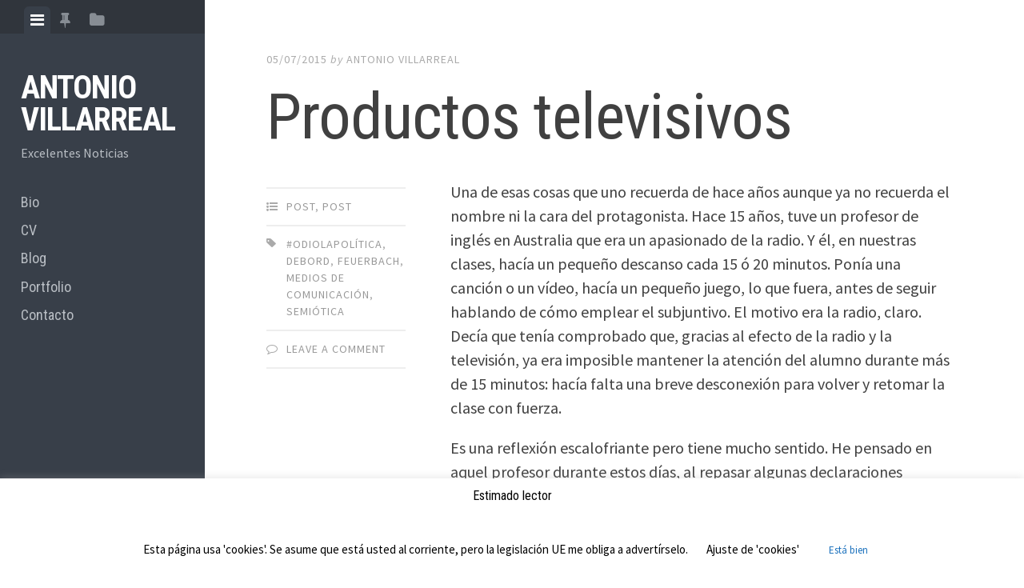

--- FILE ---
content_type: text/html; charset=UTF-8
request_url: http://antoniovillarreal.net/productos-televisivos/
body_size: 14318
content:
<!DOCTYPE html>
<html lang="es">
<head>
<meta charset="UTF-8">
<meta name="viewport" content="width=device-width, initial-scale=1">
<link rel="profile" href="http://gmpg.org/xfn/11">
<link rel="pingback" href="http://antoniovillarreal.net/xmlrpc.php">

<title>Productos televisivos &#8211; antonio villarreal</title>
<meta name='robots' content='max-image-preview:large' />
	<style>img:is([sizes="auto" i], [sizes^="auto," i]) { contain-intrinsic-size: 3000px 1500px }</style>
	<link rel='dns-prefetch' href='//fonts.googleapis.com' />
<link rel="alternate" type="application/rss+xml" title="antonio villarreal &raquo; Feed" href="https://antoniovillarreal.net/feed/" />
<link rel="alternate" type="application/rss+xml" title="antonio villarreal &raquo; Feed de los comentarios" href="https://antoniovillarreal.net/comments/feed/" />
<link rel="alternate" type="application/rss+xml" title="antonio villarreal &raquo; Comentario Productos televisivos del feed" href="https://antoniovillarreal.net/productos-televisivos/feed/" />
<script type="text/javascript">
/* <![CDATA[ */
window._wpemojiSettings = {"baseUrl":"https:\/\/s.w.org\/images\/core\/emoji\/16.0.1\/72x72\/","ext":".png","svgUrl":"https:\/\/s.w.org\/images\/core\/emoji\/16.0.1\/svg\/","svgExt":".svg","source":{"concatemoji":"http:\/\/antoniovillarreal.net\/wp-includes\/js\/wp-emoji-release.min.js?ver=6.8.3"}};
/*! This file is auto-generated */
!function(s,n){var o,i,e;function c(e){try{var t={supportTests:e,timestamp:(new Date).valueOf()};sessionStorage.setItem(o,JSON.stringify(t))}catch(e){}}function p(e,t,n){e.clearRect(0,0,e.canvas.width,e.canvas.height),e.fillText(t,0,0);var t=new Uint32Array(e.getImageData(0,0,e.canvas.width,e.canvas.height).data),a=(e.clearRect(0,0,e.canvas.width,e.canvas.height),e.fillText(n,0,0),new Uint32Array(e.getImageData(0,0,e.canvas.width,e.canvas.height).data));return t.every(function(e,t){return e===a[t]})}function u(e,t){e.clearRect(0,0,e.canvas.width,e.canvas.height),e.fillText(t,0,0);for(var n=e.getImageData(16,16,1,1),a=0;a<n.data.length;a++)if(0!==n.data[a])return!1;return!0}function f(e,t,n,a){switch(t){case"flag":return n(e,"\ud83c\udff3\ufe0f\u200d\u26a7\ufe0f","\ud83c\udff3\ufe0f\u200b\u26a7\ufe0f")?!1:!n(e,"\ud83c\udde8\ud83c\uddf6","\ud83c\udde8\u200b\ud83c\uddf6")&&!n(e,"\ud83c\udff4\udb40\udc67\udb40\udc62\udb40\udc65\udb40\udc6e\udb40\udc67\udb40\udc7f","\ud83c\udff4\u200b\udb40\udc67\u200b\udb40\udc62\u200b\udb40\udc65\u200b\udb40\udc6e\u200b\udb40\udc67\u200b\udb40\udc7f");case"emoji":return!a(e,"\ud83e\udedf")}return!1}function g(e,t,n,a){var r="undefined"!=typeof WorkerGlobalScope&&self instanceof WorkerGlobalScope?new OffscreenCanvas(300,150):s.createElement("canvas"),o=r.getContext("2d",{willReadFrequently:!0}),i=(o.textBaseline="top",o.font="600 32px Arial",{});return e.forEach(function(e){i[e]=t(o,e,n,a)}),i}function t(e){var t=s.createElement("script");t.src=e,t.defer=!0,s.head.appendChild(t)}"undefined"!=typeof Promise&&(o="wpEmojiSettingsSupports",i=["flag","emoji"],n.supports={everything:!0,everythingExceptFlag:!0},e=new Promise(function(e){s.addEventListener("DOMContentLoaded",e,{once:!0})}),new Promise(function(t){var n=function(){try{var e=JSON.parse(sessionStorage.getItem(o));if("object"==typeof e&&"number"==typeof e.timestamp&&(new Date).valueOf()<e.timestamp+604800&&"object"==typeof e.supportTests)return e.supportTests}catch(e){}return null}();if(!n){if("undefined"!=typeof Worker&&"undefined"!=typeof OffscreenCanvas&&"undefined"!=typeof URL&&URL.createObjectURL&&"undefined"!=typeof Blob)try{var e="postMessage("+g.toString()+"("+[JSON.stringify(i),f.toString(),p.toString(),u.toString()].join(",")+"));",a=new Blob([e],{type:"text/javascript"}),r=new Worker(URL.createObjectURL(a),{name:"wpTestEmojiSupports"});return void(r.onmessage=function(e){c(n=e.data),r.terminate(),t(n)})}catch(e){}c(n=g(i,f,p,u))}t(n)}).then(function(e){for(var t in e)n.supports[t]=e[t],n.supports.everything=n.supports.everything&&n.supports[t],"flag"!==t&&(n.supports.everythingExceptFlag=n.supports.everythingExceptFlag&&n.supports[t]);n.supports.everythingExceptFlag=n.supports.everythingExceptFlag&&!n.supports.flag,n.DOMReady=!1,n.readyCallback=function(){n.DOMReady=!0}}).then(function(){return e}).then(function(){var e;n.supports.everything||(n.readyCallback(),(e=n.source||{}).concatemoji?t(e.concatemoji):e.wpemoji&&e.twemoji&&(t(e.twemoji),t(e.wpemoji)))}))}((window,document),window._wpemojiSettings);
/* ]]> */
</script>
<style id='wp-emoji-styles-inline-css' type='text/css'>

	img.wp-smiley, img.emoji {
		display: inline !important;
		border: none !important;
		box-shadow: none !important;
		height: 1em !important;
		width: 1em !important;
		margin: 0 0.07em !important;
		vertical-align: -0.1em !important;
		background: none !important;
		padding: 0 !important;
	}
</style>
<link rel='stylesheet' id='wp-block-library-css' href='http://antoniovillarreal.net/wp-includes/css/dist/block-library/style.min.css?ver=6.8.3' type='text/css' media='all' />
<style id='classic-theme-styles-inline-css' type='text/css'>
/*! This file is auto-generated */
.wp-block-button__link{color:#fff;background-color:#32373c;border-radius:9999px;box-shadow:none;text-decoration:none;padding:calc(.667em + 2px) calc(1.333em + 2px);font-size:1.125em}.wp-block-file__button{background:#32373c;color:#fff;text-decoration:none}
</style>
<style id='global-styles-inline-css' type='text/css'>
:root{--wp--preset--aspect-ratio--square: 1;--wp--preset--aspect-ratio--4-3: 4/3;--wp--preset--aspect-ratio--3-4: 3/4;--wp--preset--aspect-ratio--3-2: 3/2;--wp--preset--aspect-ratio--2-3: 2/3;--wp--preset--aspect-ratio--16-9: 16/9;--wp--preset--aspect-ratio--9-16: 9/16;--wp--preset--color--black: #000000;--wp--preset--color--cyan-bluish-gray: #abb8c3;--wp--preset--color--white: #ffffff;--wp--preset--color--pale-pink: #f78da7;--wp--preset--color--vivid-red: #cf2e2e;--wp--preset--color--luminous-vivid-orange: #ff6900;--wp--preset--color--luminous-vivid-amber: #fcb900;--wp--preset--color--light-green-cyan: #7bdcb5;--wp--preset--color--vivid-green-cyan: #00d084;--wp--preset--color--pale-cyan-blue: #8ed1fc;--wp--preset--color--vivid-cyan-blue: #0693e3;--wp--preset--color--vivid-purple: #9b51e0;--wp--preset--gradient--vivid-cyan-blue-to-vivid-purple: linear-gradient(135deg,rgba(6,147,227,1) 0%,rgb(155,81,224) 100%);--wp--preset--gradient--light-green-cyan-to-vivid-green-cyan: linear-gradient(135deg,rgb(122,220,180) 0%,rgb(0,208,130) 100%);--wp--preset--gradient--luminous-vivid-amber-to-luminous-vivid-orange: linear-gradient(135deg,rgba(252,185,0,1) 0%,rgba(255,105,0,1) 100%);--wp--preset--gradient--luminous-vivid-orange-to-vivid-red: linear-gradient(135deg,rgba(255,105,0,1) 0%,rgb(207,46,46) 100%);--wp--preset--gradient--very-light-gray-to-cyan-bluish-gray: linear-gradient(135deg,rgb(238,238,238) 0%,rgb(169,184,195) 100%);--wp--preset--gradient--cool-to-warm-spectrum: linear-gradient(135deg,rgb(74,234,220) 0%,rgb(151,120,209) 20%,rgb(207,42,186) 40%,rgb(238,44,130) 60%,rgb(251,105,98) 80%,rgb(254,248,76) 100%);--wp--preset--gradient--blush-light-purple: linear-gradient(135deg,rgb(255,206,236) 0%,rgb(152,150,240) 100%);--wp--preset--gradient--blush-bordeaux: linear-gradient(135deg,rgb(254,205,165) 0%,rgb(254,45,45) 50%,rgb(107,0,62) 100%);--wp--preset--gradient--luminous-dusk: linear-gradient(135deg,rgb(255,203,112) 0%,rgb(199,81,192) 50%,rgb(65,88,208) 100%);--wp--preset--gradient--pale-ocean: linear-gradient(135deg,rgb(255,245,203) 0%,rgb(182,227,212) 50%,rgb(51,167,181) 100%);--wp--preset--gradient--electric-grass: linear-gradient(135deg,rgb(202,248,128) 0%,rgb(113,206,126) 100%);--wp--preset--gradient--midnight: linear-gradient(135deg,rgb(2,3,129) 0%,rgb(40,116,252) 100%);--wp--preset--font-size--small: 13px;--wp--preset--font-size--medium: 20px;--wp--preset--font-size--large: 36px;--wp--preset--font-size--x-large: 42px;--wp--preset--spacing--20: 0.44rem;--wp--preset--spacing--30: 0.67rem;--wp--preset--spacing--40: 1rem;--wp--preset--spacing--50: 1.5rem;--wp--preset--spacing--60: 2.25rem;--wp--preset--spacing--70: 3.38rem;--wp--preset--spacing--80: 5.06rem;--wp--preset--shadow--natural: 6px 6px 9px rgba(0, 0, 0, 0.2);--wp--preset--shadow--deep: 12px 12px 50px rgba(0, 0, 0, 0.4);--wp--preset--shadow--sharp: 6px 6px 0px rgba(0, 0, 0, 0.2);--wp--preset--shadow--outlined: 6px 6px 0px -3px rgba(255, 255, 255, 1), 6px 6px rgba(0, 0, 0, 1);--wp--preset--shadow--crisp: 6px 6px 0px rgba(0, 0, 0, 1);}:where(.is-layout-flex){gap: 0.5em;}:where(.is-layout-grid){gap: 0.5em;}body .is-layout-flex{display: flex;}.is-layout-flex{flex-wrap: wrap;align-items: center;}.is-layout-flex > :is(*, div){margin: 0;}body .is-layout-grid{display: grid;}.is-layout-grid > :is(*, div){margin: 0;}:where(.wp-block-columns.is-layout-flex){gap: 2em;}:where(.wp-block-columns.is-layout-grid){gap: 2em;}:where(.wp-block-post-template.is-layout-flex){gap: 1.25em;}:where(.wp-block-post-template.is-layout-grid){gap: 1.25em;}.has-black-color{color: var(--wp--preset--color--black) !important;}.has-cyan-bluish-gray-color{color: var(--wp--preset--color--cyan-bluish-gray) !important;}.has-white-color{color: var(--wp--preset--color--white) !important;}.has-pale-pink-color{color: var(--wp--preset--color--pale-pink) !important;}.has-vivid-red-color{color: var(--wp--preset--color--vivid-red) !important;}.has-luminous-vivid-orange-color{color: var(--wp--preset--color--luminous-vivid-orange) !important;}.has-luminous-vivid-amber-color{color: var(--wp--preset--color--luminous-vivid-amber) !important;}.has-light-green-cyan-color{color: var(--wp--preset--color--light-green-cyan) !important;}.has-vivid-green-cyan-color{color: var(--wp--preset--color--vivid-green-cyan) !important;}.has-pale-cyan-blue-color{color: var(--wp--preset--color--pale-cyan-blue) !important;}.has-vivid-cyan-blue-color{color: var(--wp--preset--color--vivid-cyan-blue) !important;}.has-vivid-purple-color{color: var(--wp--preset--color--vivid-purple) !important;}.has-black-background-color{background-color: var(--wp--preset--color--black) !important;}.has-cyan-bluish-gray-background-color{background-color: var(--wp--preset--color--cyan-bluish-gray) !important;}.has-white-background-color{background-color: var(--wp--preset--color--white) !important;}.has-pale-pink-background-color{background-color: var(--wp--preset--color--pale-pink) !important;}.has-vivid-red-background-color{background-color: var(--wp--preset--color--vivid-red) !important;}.has-luminous-vivid-orange-background-color{background-color: var(--wp--preset--color--luminous-vivid-orange) !important;}.has-luminous-vivid-amber-background-color{background-color: var(--wp--preset--color--luminous-vivid-amber) !important;}.has-light-green-cyan-background-color{background-color: var(--wp--preset--color--light-green-cyan) !important;}.has-vivid-green-cyan-background-color{background-color: var(--wp--preset--color--vivid-green-cyan) !important;}.has-pale-cyan-blue-background-color{background-color: var(--wp--preset--color--pale-cyan-blue) !important;}.has-vivid-cyan-blue-background-color{background-color: var(--wp--preset--color--vivid-cyan-blue) !important;}.has-vivid-purple-background-color{background-color: var(--wp--preset--color--vivid-purple) !important;}.has-black-border-color{border-color: var(--wp--preset--color--black) !important;}.has-cyan-bluish-gray-border-color{border-color: var(--wp--preset--color--cyan-bluish-gray) !important;}.has-white-border-color{border-color: var(--wp--preset--color--white) !important;}.has-pale-pink-border-color{border-color: var(--wp--preset--color--pale-pink) !important;}.has-vivid-red-border-color{border-color: var(--wp--preset--color--vivid-red) !important;}.has-luminous-vivid-orange-border-color{border-color: var(--wp--preset--color--luminous-vivid-orange) !important;}.has-luminous-vivid-amber-border-color{border-color: var(--wp--preset--color--luminous-vivid-amber) !important;}.has-light-green-cyan-border-color{border-color: var(--wp--preset--color--light-green-cyan) !important;}.has-vivid-green-cyan-border-color{border-color: var(--wp--preset--color--vivid-green-cyan) !important;}.has-pale-cyan-blue-border-color{border-color: var(--wp--preset--color--pale-cyan-blue) !important;}.has-vivid-cyan-blue-border-color{border-color: var(--wp--preset--color--vivid-cyan-blue) !important;}.has-vivid-purple-border-color{border-color: var(--wp--preset--color--vivid-purple) !important;}.has-vivid-cyan-blue-to-vivid-purple-gradient-background{background: var(--wp--preset--gradient--vivid-cyan-blue-to-vivid-purple) !important;}.has-light-green-cyan-to-vivid-green-cyan-gradient-background{background: var(--wp--preset--gradient--light-green-cyan-to-vivid-green-cyan) !important;}.has-luminous-vivid-amber-to-luminous-vivid-orange-gradient-background{background: var(--wp--preset--gradient--luminous-vivid-amber-to-luminous-vivid-orange) !important;}.has-luminous-vivid-orange-to-vivid-red-gradient-background{background: var(--wp--preset--gradient--luminous-vivid-orange-to-vivid-red) !important;}.has-very-light-gray-to-cyan-bluish-gray-gradient-background{background: var(--wp--preset--gradient--very-light-gray-to-cyan-bluish-gray) !important;}.has-cool-to-warm-spectrum-gradient-background{background: var(--wp--preset--gradient--cool-to-warm-spectrum) !important;}.has-blush-light-purple-gradient-background{background: var(--wp--preset--gradient--blush-light-purple) !important;}.has-blush-bordeaux-gradient-background{background: var(--wp--preset--gradient--blush-bordeaux) !important;}.has-luminous-dusk-gradient-background{background: var(--wp--preset--gradient--luminous-dusk) !important;}.has-pale-ocean-gradient-background{background: var(--wp--preset--gradient--pale-ocean) !important;}.has-electric-grass-gradient-background{background: var(--wp--preset--gradient--electric-grass) !important;}.has-midnight-gradient-background{background: var(--wp--preset--gradient--midnight) !important;}.has-small-font-size{font-size: var(--wp--preset--font-size--small) !important;}.has-medium-font-size{font-size: var(--wp--preset--font-size--medium) !important;}.has-large-font-size{font-size: var(--wp--preset--font-size--large) !important;}.has-x-large-font-size{font-size: var(--wp--preset--font-size--x-large) !important;}
:where(.wp-block-post-template.is-layout-flex){gap: 1.25em;}:where(.wp-block-post-template.is-layout-grid){gap: 1.25em;}
:where(.wp-block-columns.is-layout-flex){gap: 2em;}:where(.wp-block-columns.is-layout-grid){gap: 2em;}
:root :where(.wp-block-pullquote){font-size: 1.5em;line-height: 1.6;}
</style>
<link rel='stylesheet' id='cookie-law-info-css' href='http://antoniovillarreal.net/wp-content/plugins/cookie-law-info/legacy/public/css/cookie-law-info-public.css?ver=3.3.5' type='text/css' media='all' />
<link rel='stylesheet' id='cookie-law-info-gdpr-css' href='http://antoniovillarreal.net/wp-content/plugins/cookie-law-info/legacy/public/css/cookie-law-info-gdpr.css?ver=3.3.5' type='text/css' media='all' />
<link rel='stylesheet' id='editor-style-css' href='http://antoniovillarreal.net/wp-content/themes/themes/editor/style.css?ver=6.8.3' type='text/css' media='all' />
<link rel='stylesheet' id='editor-font-awesome-css-css' href='http://antoniovillarreal.net/wp-content/themes/themes/editor/inc/fontawesome/font-awesome.css?ver=4.1.0' type='text/css' media='screen' />
<!--[if IE]>
<link rel='stylesheet' id='ie7-style-css' href='http://antoniovillarreal.net/wp-content/themes/themes/editor/inc/styles/ie.css?ver=6.8.3' type='text/css' media='all' />
<![endif]-->
<link rel='stylesheet' id='editor-fonts-css' href='//fonts.googleapis.com/css?family=Source+Sans+Pro%3A400%2C600%2C700%2C400italic%2C600italic%2C700italic%7CRoboto+Condensed%3A300%2C400%2C700%2C300italic%2C400italic%2C700italic&#038;subset=latin%2Clatin-ext' type='text/css' media='all' />
<script type="text/javascript" src="http://antoniovillarreal.net/wp-includes/js/jquery/jquery.min.js?ver=3.7.1" id="jquery-core-js"></script>
<script type="text/javascript" src="http://antoniovillarreal.net/wp-includes/js/jquery/jquery-migrate.min.js?ver=3.4.1" id="jquery-migrate-js"></script>
<script type="text/javascript" id="cookie-law-info-js-extra">
/* <![CDATA[ */
var Cli_Data = {"nn_cookie_ids":[],"cookielist":[],"non_necessary_cookies":[],"ccpaEnabled":"","ccpaRegionBased":"","ccpaBarEnabled":"","strictlyEnabled":["necessary","obligatoire"],"ccpaType":"gdpr","js_blocking":"","custom_integration":"","triggerDomRefresh":"","secure_cookies":""};
var cli_cookiebar_settings = {"animate_speed_hide":"500","animate_speed_show":"500","background":"#FFF","border":"#b1a6a6c2","border_on":"","button_1_button_colour":"#ffffff","button_1_button_hover":"#cccccc","button_1_link_colour":"#1e73be","button_1_as_button":"1","button_1_new_win":"","button_2_button_colour":"#333","button_2_button_hover":"#292929","button_2_link_colour":"#444","button_2_as_button":"","button_2_hidebar":"","button_3_button_colour":"#ffffff","button_3_button_hover":"#cccccc","button_3_link_colour":"#dd3333","button_3_as_button":"1","button_3_new_win":"","button_4_button_colour":"#000","button_4_button_hover":"#000000","button_4_link_colour":"#000000","button_4_as_button":"","button_7_button_colour":"#61a229","button_7_button_hover":"#4e8221","button_7_link_colour":"#fff","button_7_as_button":"1","button_7_new_win":"","font_family":"inherit","header_fix":"","notify_animate_hide":"1","notify_animate_show":"","notify_div_id":"#cookie-law-info-bar","notify_position_horizontal":"right","notify_position_vertical":"bottom","scroll_close":"","scroll_close_reload":"","accept_close_reload":"","reject_close_reload":"","showagain_tab":"","showagain_background":"#fff","showagain_border":"#000","showagain_div_id":"#cookie-law-info-again","showagain_x_position":"100px","text":"#000","show_once_yn":"","show_once":"10000","logging_on":"","as_popup":"","popup_overlay":"1","bar_heading_text":"Estimado lector","cookie_bar_as":"banner","popup_showagain_position":"bottom-right","widget_position":"left"};
var log_object = {"ajax_url":"https:\/\/antoniovillarreal.net\/wp-admin\/admin-ajax.php"};
/* ]]> */
</script>
<script type="text/javascript" src="http://antoniovillarreal.net/wp-content/plugins/cookie-law-info/legacy/public/js/cookie-law-info-public.js?ver=3.3.5" id="cookie-law-info-js"></script>
<link rel="https://api.w.org/" href="https://antoniovillarreal.net/wp-json/" /><link rel="alternate" title="JSON" type="application/json" href="https://antoniovillarreal.net/wp-json/wp/v2/posts/625" /><link rel="EditURI" type="application/rsd+xml" title="RSD" href="https://antoniovillarreal.net/xmlrpc.php?rsd" />
<meta name="generator" content="WordPress 6.8.3" />
<link rel="canonical" href="https://antoniovillarreal.net/productos-televisivos/" />
<link rel='shortlink' href='https://antoniovillarreal.net/?p=625' />
<link rel="alternate" title="oEmbed (JSON)" type="application/json+oembed" href="https://antoniovillarreal.net/wp-json/oembed/1.0/embed?url=https%3A%2F%2Fantoniovillarreal.net%2Fproductos-televisivos%2F" />
<link rel="alternate" title="oEmbed (XML)" type="text/xml+oembed" href="https://antoniovillarreal.net/wp-json/oembed/1.0/embed?url=https%3A%2F%2Fantoniovillarreal.net%2Fproductos-televisivos%2F&#038;format=xml" />
<style type="text/css">.recentcomments a{display:inline !important;padding:0 !important;margin:0 !important;}</style><!-- All in one Favicon 4.8 --><link rel="shortcut icon" href="http://flqrbsr.cluster028.hosting.ovh.net/wp-content/uploads/2020/05/ff24ca6e6d6eba8ea0e05b1e181c8bf1.ico" />
</head>

<body class="wp-singular post-template-default single single-post postid-625 single-format-standard wp-theme-themeseditor group-blog">

<div id="page" class="hfeed site container">

	<a class="skip-link screen-reader-text" href="#content">Skip to content</a>

	<!-- Get sidebar color option (Appearance -> Customize -> Theme Options) -->
		<header id="masthead" class="site-header dark" role="banner">
		<!-- Tab navigation -->
		<ul class="toggle-bar" role="tablist">
			<!-- Main navigation -->
			<li id="panel-1" class="current" role="presentation">
				<a href="#tab-1" role="tab" aria-controls="tab-1" aria-selected="true" class="current nav-toggle" data-tab="tab-1"><i class="fa fa-bars"></i><span class="screen-reader-text">View menu</span></a>
			</li>

			<!-- Featured Posts navigation -->
							<li id="panel-2" role="presentation">
					<a href="#tab-2" role="tab" aria-controls="tab-2" aria-selected="false" data-tab="tab-2"><i class="fa fa-thumb-tack"></i><span class="screen-reader-text">View featured posts</span></a>
				</li>
			
			<!-- Sidebar widgets navigation -->
			<li id="panel-3" role="presentation">
				<a href="#tab-3" role="tab" aria-controls="tab-3" aria-selected="false" class="folder-toggle" data-tab="tab-3"><i class="fa fa-folder"></i><i class="fa fa-folder-open"></i><span class="screen-reader-text">View sidebar</span></a>
			</li>
		</ul>

		<div id="tabs" class="toggle-tabs">
			<div class="site-header-inside">
				<!-- Logo, description and main navigation -->
				<div id="tab-1" class="tab-content current fadeIn">
					<div class="site-branding">
						<!-- Get the site branding -->
													<h1 class="site-title"><a href="https://antoniovillarreal.net/" rel="home">antonio villarreal</a></h1>
							<h2 class="site-description">Excelentes Noticias</h2>
											</div>

					<nav id="site-navigation" class="main-navigation" role="navigation">
						<div class="menu-menu-antonio-container"><ul id="menu-menu-antonio" class="menu"><li id="menu-item-1111" class="menu-item menu-item-type-post_type menu-item-object-page menu-item-1111"><a href="https://antoniovillarreal.net/bio/">Bio</a></li>
<li id="menu-item-1102" class="menu-item menu-item-type-post_type menu-item-object-page menu-item-1102"><a href="https://antoniovillarreal.net/bio/cv/">CV</a></li>
<li id="menu-item-1101" class="menu-item menu-item-type-post_type menu-item-object-page current_page_parent menu-item-1101"><a href="https://antoniovillarreal.net/blog/">Blog</a></li>
<li id="menu-item-1104" class="menu-item menu-item-type-post_type menu-item-object-page menu-item-1104"><a href="https://antoniovillarreal.net/portfolio-2/">Portfolio</a></li>
<li id="menu-item-1112" class="menu-item menu-item-type-post_type menu-item-object-page menu-item-1112"><a href="https://antoniovillarreal.net/contacto/">Contacto</a></li>
</ul></div>					</nav><!-- #site-navigation -->

									</div><!-- #tab-1 -->

				<!-- Featured Posts template (template-featured-posts.php) -->
				
									<div id="tab-2" class="widget-area tab-content animated fadeIn">
						<div class="widget featured-posts-widget">
							<h2 class="widget-title">Post</h2>

							<div class="featured-posts">
							    
																	<div class="featured-post">
																	            <h3><a href="https://antoniovillarreal.net/entrevistas/" rel="bookmark">Deme un titular</a></h3>

							            <div class="featured-post-meta">
								            <div class="featured-post-date">
								            	<i class="fa fa-clock-o"></i>
								            	<span class="posted-on"><a href="https://antoniovillarreal.net/entrevistas/" rel="bookmark"><time class="entry-date published" datetime="2019-03-02T15:18:11+01:00">02/03/2019</time><time class="updated" datetime="2020-05-31T12:47:23+02:00">31/05/2020</time></a></span><span class="byline"> by </span> <span class="author vcard"><a class="url fn n" href="https://antoniovillarreal.net/author/antoniovillarrealgarciahotmail-com/">Antonio Villarreal</a></span>								            </div>
							            </div>
									</div>
																	<div class="featured-post">
																	            <h3><a href="https://antoniovillarreal.net/los-periodistas-no-somos-el-enemigo-ojala-lo-fueramos/" rel="bookmark">¿Los periodistas no somos el enemigo? Ojalá lo fuéramos</a></h3>

							            <div class="featured-post-meta">
								            <div class="featured-post-date">
								            	<i class="fa fa-clock-o"></i>
								            	<span class="posted-on"><a href="https://antoniovillarreal.net/los-periodistas-no-somos-el-enemigo-ojala-lo-fueramos/" rel="bookmark"><time class="entry-date published" datetime="2018-08-19T13:53:54+02:00">19/08/2018</time><time class="updated" datetime="2020-05-31T12:48:24+02:00">31/05/2020</time></a></span><span class="byline"> by </span> <span class="author vcard"><a class="url fn n" href="https://antoniovillarreal.net/author/antoniovillarrealgarciahotmail-com/">Antonio Villarreal</a></span>								            </div>
							            </div>
									</div>
																	<div class="featured-post">
																	            <h3><a href="https://antoniovillarreal.net/donde-disparaste-santos/" rel="bookmark">¿Dónde disparaste, Santos?</a></h3>

							            <div class="featured-post-meta">
								            <div class="featured-post-date">
								            	<i class="fa fa-clock-o"></i>
								            	<span class="posted-on"><a href="https://antoniovillarreal.net/donde-disparaste-santos/" rel="bookmark"><time class="entry-date published" datetime="2017-07-15T14:46:47+02:00">15/07/2017</time><time class="updated" datetime="2020-05-31T12:45:15+02:00">31/05/2020</time></a></span><span class="byline"> by </span> <span class="author vcard"><a class="url fn n" href="https://antoniovillarreal.net/author/antoniovillarrealgarciahotmail-com/">Antonio Villarreal</a></span>								            </div>
							            </div>
									</div>
																	<div class="featured-post">
																	            <h3><a href="https://antoniovillarreal.net/los-recortes-como-fatiga-del-lenguaje/" rel="bookmark">Los recortes como fatiga del lenguaje</a></h3>

							            <div class="featured-post-meta">
								            <div class="featured-post-date">
								            	<i class="fa fa-clock-o"></i>
								            	<span class="posted-on"><a href="https://antoniovillarreal.net/los-recortes-como-fatiga-del-lenguaje/" rel="bookmark"><time class="entry-date published" datetime="2016-11-12T15:36:07+01:00">12/11/2016</time><time class="updated" datetime="2020-05-31T12:50:40+02:00">31/05/2020</time></a></span><span class="byline"> by </span> <span class="author vcard"><a class="url fn n" href="https://antoniovillarreal.net/author/antoniovillarrealgarciahotmail-com/">Antonio Villarreal</a></span>								            </div>
							            </div>
									</div>
																	<div class="featured-post">
																	            <h3><a href="https://antoniovillarreal.net/cuanto-costarian-estas-500-palabras-si-se-publicaran-en/" rel="bookmark">¿Cuánto costarían estas 500 palabras si se publicaran en&#8230;?</a></h3>

							            <div class="featured-post-meta">
								            <div class="featured-post-date">
								            	<i class="fa fa-clock-o"></i>
								            	<span class="posted-on"><a href="https://antoniovillarreal.net/cuanto-costarian-estas-500-palabras-si-se-publicaran-en/" rel="bookmark"><time class="entry-date published" datetime="2016-10-09T18:55:53+02:00">09/10/2016</time><time class="updated" datetime="2020-05-31T12:51:35+02:00">31/05/2020</time></a></span><span class="byline"> by </span> <span class="author vcard"><a class="url fn n" href="https://antoniovillarreal.net/author/antoniovillarrealgarciahotmail-com/">Antonio Villarreal</a></span>								            </div>
							            </div>
									</div>
																	<div class="featured-post">
																	            <h3><a href="https://antoniovillarreal.net/replicas-del-seismo/" rel="bookmark">Réplicas del seísmo</a></h3>

							            <div class="featured-post-meta">
								            <div class="featured-post-date">
								            	<i class="fa fa-clock-o"></i>
								            	<span class="posted-on"><a href="https://antoniovillarreal.net/replicas-del-seismo/" rel="bookmark"><time class="entry-date published" datetime="2016-08-26T20:30:16+02:00">26/08/2016</time></a></span><span class="byline"> by </span> <span class="author vcard"><a class="url fn n" href="https://antoniovillarreal.net/author/antoniovillarrealgarciahotmail-com/">Antonio Villarreal</a></span>								            </div>
							            </div>
									</div>
																	<div class="featured-post">
																	            <h3><a href="https://antoniovillarreal.net/pataletas-estivales/" rel="bookmark">Pataletas estivales</a></h3>

							            <div class="featured-post-meta">
								            <div class="featured-post-date">
								            	<i class="fa fa-clock-o"></i>
								            	<span class="posted-on"><a href="https://antoniovillarreal.net/pataletas-estivales/" rel="bookmark"><time class="entry-date published" datetime="2016-08-22T16:09:38+02:00">22/08/2016</time></a></span><span class="byline"> by </span> <span class="author vcard"><a class="url fn n" href="https://antoniovillarreal.net/author/antoniovillarrealgarciahotmail-com/">Antonio Villarreal</a></span>								            </div>
							            </div>
									</div>
																	<div class="featured-post">
																	            <h3><a href="https://antoniovillarreal.net/si-la-informacion-que-hago-es-gratis-imaginese-mi-opinion/" rel="bookmark">Si la información que hago es gratis, imagínese mi opinión</a></h3>

							            <div class="featured-post-meta">
								            <div class="featured-post-date">
								            	<i class="fa fa-clock-o"></i>
								            	<span class="posted-on"><a href="https://antoniovillarreal.net/si-la-informacion-que-hago-es-gratis-imaginese-mi-opinion/" rel="bookmark"><time class="entry-date published" datetime="2016-07-24T17:21:58+02:00">24/07/2016</time></a></span><span class="byline"> by </span> <span class="author vcard"><a class="url fn n" href="https://antoniovillarreal.net/author/antoniovillarrealgarciahotmail-com/">Antonio Villarreal</a></span>								            </div>
							            </div>
									</div>
																	<div class="featured-post">
																	            <h3><a href="https://antoniovillarreal.net/ambas-representan-una-perdida/" rel="bookmark">Ambas representan una pérdida</a></h3>

							            <div class="featured-post-meta">
								            <div class="featured-post-date">
								            	<i class="fa fa-clock-o"></i>
								            	<span class="posted-on"><a href="https://antoniovillarreal.net/ambas-representan-una-perdida/" rel="bookmark"><time class="entry-date published" datetime="2016-06-25T00:32:59+02:00">25/06/2016</time></a></span><span class="byline"> by </span> <span class="author vcard"><a class="url fn n" href="https://antoniovillarreal.net/author/antoniovillarrealgarciahotmail-com/">Antonio Villarreal</a></span>								            </div>
							            </div>
									</div>
																	<div class="featured-post">
																	            <h3><a href="https://antoniovillarreal.net/den-una-oportunidad-a-los-gatitos/" rel="bookmark">Den una oportunidad a los gatitos</a></h3>

							            <div class="featured-post-meta">
								            <div class="featured-post-date">
								            	<i class="fa fa-clock-o"></i>
								            	<span class="posted-on"><a href="https://antoniovillarreal.net/den-una-oportunidad-a-los-gatitos/" rel="bookmark"><time class="entry-date published" datetime="2016-05-21T12:24:36+02:00">21/05/2016</time></a></span><span class="byline"> by </span> <span class="author vcard"><a class="url fn n" href="https://antoniovillarreal.net/author/antoniovillarrealgarciahotmail-com/">Antonio Villarreal</a></span>								            </div>
							            </div>
									</div>
																							</div><!-- .featured-posts -->
						</div><!-- .featured-posts-widget -->
					</div><!-- #tab-2 .widget-area -->
				
				<!-- Sidebar widgets -->
				<div id="tab-3" class="tab-content animated fadeIn" role="tabpanel" aria-labelledby="panel-3" aria-hidden="true">
						<div id="secondary" class="widget-area" role="complementary">
		<aside id="search-2" class="widget widget_search"><form role="search" method="get" class="search-form" action="https://antoniovillarreal.net/">
				<label>
					<span class="screen-reader-text">Buscar:</span>
					<input type="search" class="search-field" placeholder="Buscar &hellip;" value="" name="s" />
				</label>
				<input type="submit" class="search-submit" value="Buscar" />
			</form></aside>
		<aside id="recent-posts-2" class="widget widget_recent_entries">
		<h2 class="widget-title">Entradas recientes</h2>
		<ul>
											<li>
					<a href="https://antoniovillarreal.net/la-cancelacion-en-diferido-de-maria-blasco/">La cancelación en diferido de María Blasco</a>
									</li>
											<li>
					<a href="https://antoniovillarreal.net/lo-posible/">Lo posible</a>
									</li>
											<li>
					<a href="https://antoniovillarreal.net/entrevistas/">Deme un titular</a>
									</li>
											<li>
					<a href="https://antoniovillarreal.net/los-periodistas-no-somos-el-enemigo-ojala-lo-fueramos/">¿Los periodistas no somos el enemigo? Ojalá lo fuéramos</a>
									</li>
											<li>
					<a href="https://antoniovillarreal.net/donde-disparaste-santos/">¿Dónde disparaste, Santos?</a>
									</li>
					</ul>

		</aside><aside id="recent-comments-2" class="widget widget_recent_comments"><h2 class="widget-title">Comentarios recientes</h2><ul id="recentcomments"><li class="recentcomments"><span class="comment-author-link">LUIS MARCO ANTONIO LOPEZ PRADO.</span> en <a href="https://antoniovillarreal.net/la-cancelacion-en-diferido-de-maria-blasco/#comment-28595">La cancelación en diferido de María Blasco</a></li><li class="recentcomments"><span class="comment-author-link">antoniovillarreal</span> en <a href="https://antoniovillarreal.net/la-cancelacion-en-diferido-de-maria-blasco/#comment-24283">La cancelación en diferido de María Blasco</a></li><li class="recentcomments"><span class="comment-author-link">María José Muriel</span> en <a href="https://antoniovillarreal.net/la-cancelacion-en-diferido-de-maria-blasco/#comment-24260">La cancelación en diferido de María Blasco</a></li><li class="recentcomments"><span class="comment-author-link"><a href="https://www.sernoticias.com.mx/2025/01/09/el-mayor-centro-de-investigacion-del-cancer-en-espana-tiene-un-enorme-problema-y-no-es-de-caracter-cientifico/" class="url" rel="ugc external nofollow">El mayor centro de investigación del cáncer en España tiene un enorme problema. Y no es de carácter científico &#171; SerNoticias.com.mx</a></span> en <a href="https://antoniovillarreal.net/la-cancelacion-en-diferido-de-maria-blasco/#comment-24240">La cancelación en diferido de María Blasco</a></li><li class="recentcomments"><span class="comment-author-link">antoniovillarreal</span> en <a href="https://antoniovillarreal.net/la-cancelacion-en-diferido-de-maria-blasco/#comment-24234">La cancelación en diferido de María Blasco</a></li></ul></aside><aside id="archives-2" class="widget widget_archive"><h2 class="widget-title">Archivos</h2>
			<ul>
					<li><a href='https://antoniovillarreal.net/2025/01/'>enero 2025</a></li>
	<li><a href='https://antoniovillarreal.net/2024/11/'>noviembre 2024</a></li>
	<li><a href='https://antoniovillarreal.net/2019/03/'>marzo 2019</a></li>
	<li><a href='https://antoniovillarreal.net/2018/08/'>agosto 2018</a></li>
	<li><a href='https://antoniovillarreal.net/2017/07/'>julio 2017</a></li>
	<li><a href='https://antoniovillarreal.net/2017/01/'>enero 2017</a></li>
	<li><a href='https://antoniovillarreal.net/2016/12/'>diciembre 2016</a></li>
	<li><a href='https://antoniovillarreal.net/2016/11/'>noviembre 2016</a></li>
	<li><a href='https://antoniovillarreal.net/2016/10/'>octubre 2016</a></li>
	<li><a href='https://antoniovillarreal.net/2016/08/'>agosto 2016</a></li>
	<li><a href='https://antoniovillarreal.net/2016/07/'>julio 2016</a></li>
	<li><a href='https://antoniovillarreal.net/2016/06/'>junio 2016</a></li>
	<li><a href='https://antoniovillarreal.net/2016/05/'>mayo 2016</a></li>
	<li><a href='https://antoniovillarreal.net/2016/02/'>febrero 2016</a></li>
	<li><a href='https://antoniovillarreal.net/2016/01/'>enero 2016</a></li>
	<li><a href='https://antoniovillarreal.net/2015/12/'>diciembre 2015</a></li>
	<li><a href='https://antoniovillarreal.net/2015/11/'>noviembre 2015</a></li>
	<li><a href='https://antoniovillarreal.net/2015/10/'>octubre 2015</a></li>
	<li><a href='https://antoniovillarreal.net/2015/09/'>septiembre 2015</a></li>
	<li><a href='https://antoniovillarreal.net/2015/07/'>julio 2015</a></li>
	<li><a href='https://antoniovillarreal.net/2015/06/'>junio 2015</a></li>
	<li><a href='https://antoniovillarreal.net/2015/05/'>mayo 2015</a></li>
	<li><a href='https://antoniovillarreal.net/2015/04/'>abril 2015</a></li>
	<li><a href='https://antoniovillarreal.net/2015/03/'>marzo 2015</a></li>
	<li><a href='https://antoniovillarreal.net/2015/02/'>febrero 2015</a></li>
	<li><a href='https://antoniovillarreal.net/2015/01/'>enero 2015</a></li>
	<li><a href='https://antoniovillarreal.net/2014/01/'>enero 2014</a></li>
			</ul>

			</aside><aside id="categories-2" class="widget widget_categories"><h2 class="widget-title">Categorías</h2>
			<ul>
					<li class="cat-item cat-item-2"><a href="https://antoniovillarreal.net/category/post/">Post</a>
</li>
	<li class="cat-item cat-item-3"><a href="https://antoniovillarreal.net/category/post-es/">Post</a>
</li>
	<li class="cat-item cat-item-1"><a href="https://antoniovillarreal.net/category/sin-categoria/">Sin categoría</a>
</li>
			</ul>

			</aside><aside id="meta-2" class="widget widget_meta"><h2 class="widget-title">Meta</h2>
		<ul>
						<li><a href="https://antoniovillarreal.net/wp-login.php">Acceder</a></li>
			<li><a href="https://antoniovillarreal.net/feed/">Feed de entradas</a></li>
			<li><a href="https://antoniovillarreal.net/comments/feed/">Feed de comentarios</a></li>

			<li><a href="https://es.wordpress.org/">WordPress.org</a></li>
		</ul>

		</aside>	</div><!-- #secondary -->
				</div><!-- #tab-3 -->
			</div><!-- .site-header-inside -->
		</div><!-- #tabs -->
	</header><!-- #masthead -->

	<div id="content" class="site-content fadeInFast">

	<div id="primary" class="content-area">
		<main id="main" class="site-main" role="main">

		
			
<article id="post-625" class="post post-625 type-post status-publish format-standard hentry category-post category-post-es tag-odiolapolitica tag-debord tag-feuerbach tag-medios-de-comunicacion tag-semiotica">
	<!-- Grab the featured image -->
	
	<header class="entry-header">
				<div class="entry-date">
			<span class="posted-on"><a href="https://antoniovillarreal.net/productos-televisivos/" rel="bookmark"><time class="entry-date published" datetime="2015-07-05T14:17:52+02:00">05/07/2015</time></a></span><span class="byline"> by </span> <span class="author vcard"><a class="url fn n" href="https://antoniovillarreal.net/author/antoniovillarrealgarciahotmail-com/">Antonio Villarreal</a></span>		</div><!-- .entry-meta -->
		
		<h1 class="entry-title">Productos televisivos</h1>	</header><!-- .entry-header -->

	
<div class="entry-meta">
	
	<ul class="meta-list">
					<li class="meta-cat"><a href="https://antoniovillarreal.net/category/post/" rel="category tag">Post</a>, <a href="https://antoniovillarreal.net/category/post-es/" rel="category tag">Post</a></li>
							<li class="meta-tag"><a href="https://antoniovillarreal.net/tag/odiolapolitica/" rel="tag">#OdioLaPolítica</a>, <a href="https://antoniovillarreal.net/tag/debord/" rel="tag">debord</a>, <a href="https://antoniovillarreal.net/tag/feuerbach/" rel="tag">feuerbach</a>, <a href="https://antoniovillarreal.net/tag/medios-de-comunicacion/" rel="tag">medios de comunicación</a>, <a href="https://antoniovillarreal.net/tag/semiotica/" rel="tag">semiótica</a></li>
						<li class="meta-comment">
			<span class="comments-link"><a href="https://antoniovillarreal.net/productos-televisivos/#respond">Leave a comment</a></span>
		</li>
					</ul>
</div>
	<div class="entry-content">
		<p>Una de esas cosas que uno recuerda de hace años aunque ya no recuerda el nombre ni la cara del protagonista. Hace 15 años, tuve un profesor de inglés en Australia que era un apasionado de la radio. Y él, en nuestras clases, hacía un pequeño descanso cada 15 ó 20 minutos. Ponía una canción o un vídeo, hacía un pequeño juego, lo que fuera, antes de seguir hablando de cómo emplear el subjuntivo. El motivo era la radio, claro. Decía que tenía comprobado que, gracias al efecto de la radio y la televisión, ya era imposible mantener la atención del alumno durante más de 15 minutos: hacía falta una breve desconexión para volver y retomar la clase con fuerza.</p>
<p>Es una reflexión escalofriante pero tiene mucho sentido. He pensado en aquel profesor durante estos días, al repasar algunas declaraciones achacando a los medios el haber encumbrado a ciertos partidos políticos y actores dentro de ellos.</p>
<p>Es sintomático cómo al principio se criticaba -principalmente desde el Partido Popular- que la televisión hubiera encumbrado a Pablo Iglesias y a Podemos. Antes de darnos cuenta, también teníamos a Pedro Sánchez y Albert Rivera haciendo giras por distintos programas de entretenimiento y tertulias. Y ahora, incluso el PP ha presentado a Pablo Casado, su propio su torpedo telegénico, para bombardear posiciones progresistas desde dentro de la caja tonta. Es tan obvio que ofende.</p>
<p>Además, salvo los de Podemos &#8211; más obligados a seguir un guión de <em>normalidad</em> con dientes irregulares, dioptrías y alopecia- todos los demás son intercambiables en cuanto a imagen y perfectamente capaces de sustituir a un presentador del telediario.</p>
<p>Hace poco, <a href="http://www.jotdown.es/author/xabi/">un amigo que escribe en Jot Down</a>, me dijo delante de unas cervezas que son políticos a los que te imaginas siempre desgañitándose en un mitin, o en una entrevista en <em>prime time</em>, pero nunca en una reunión de ocho horas debatiendo la modificación de una cláusula dentro de una ley. Más o menos. La brillante idea es suya, los previsibles ejemplos son míos.</p>
<p>Así que bueno, este es el escenario ahora. Hemos tardado en llegar, pero ya estamos donde preveía Feuerbach, citado <a href="http://criticasocial.cl/pdflibro/sociedadespec.pdf">aquí</a> (página 7) por Debord. Las cursivas son suyas, los enlaces son míos:</p>
<h5>«Y sin duda nuestro tiempo&#8230; prefiere la imagen a la cosa, la copia al original, la representación a la realidad, la apariencia al ser&#8230; Lo que es <em>sagrado</em> para él no es sino la <em><a href="http://www.elmundo.es/opinion/2014/05/27/53848b18e2704efd5d8b4578.html">ilusión</a></em>, pero aquello que es <em>profano</em> es la <em>verdad</em>. Más aún, lo sagrado se engrandece a sus ojos a medida que decrece la verdad y que la <a href="https://www.ciudadanos-cs.org/prensa/albert-rivera-el-gran-capital-de-ciudadanos-es-la-ilusion-imparable-de-aquellos-que-quieren-un-cambio-sensato/7744">ilusión</a> crece, tanto y tan bien que el <em>colmo de la <a href="http://sanchezcastejon.es/un-chute-de-ilusion/">ilusión</a></em> es también para él el <em>colmo de lo sagrado</em>».</h5>
<p>No creo que hasta ahora hayamos tenido en España un producto audiovisual como presidente, ya que, pese a que Zapatero se esforzara por serlo, labró su carrera más en oscuros despachos que frente a las cámaras, dejando esta labor a los profesionales. Pero es probable que el próximo -dure lo que dure Rajoy- lo sea. Y mi duda es&#8230; ¿caducarán estos políticos como caducan los productos televisivos?</p>
<p>Vemos a los «políticos de la Transición», nos gusten más o menos, como un ruido blanco. Están ahí, murmurando al fondo de la sala. Sin embargo, de un tiempo a esta parte, oigo a Albert Rivera soltar una fallida ocurrencia en televisión o a Pablo Iglesias tararear la Marcha Imperial en un mitin y me invade una sensación de hartazgo. Están tratando constantemente de captar mi atención, de estimularme, y al escucharlos mientras pico verduras para el gazpacho en la cocina pienso «joder, estoy hasta el rabo ya de esta gente».</p>
<p>Porque si hasta <em>La Hora Chanante</em> dejó de ser graciosa, si ya apagamos la tele cuando nos ponen otro capítulo de Halloween de Los Simpsons cualquier otro día&#8230; ¿Cómo espera Pablo Iglesias mantener el <em>share</em> de aquí a noviembre? ¿Cómo espera Albert Rivera mantener el misterio de su frescura?</p>
<p>[Ojo, Pedro Sánchez parece ser más consciente de esta lógica. En la primera temporada de su serie, al ser elegido, se nos presentaba como un Zapatero 2.0 que firmaba acuerdos con el Gobierno en modo patriota, en la segunda giró a la izquierda para gritar en una subida del Ebro «dónde coño» estaba Rajoy, en la tercera dijo que no pactaría con Podemos con gran capítulo sorpresa en la <em>Season Finale</em>, y en la cuarta temporada ya se nos ha puesto delante de una bandera al estilo demócrata yanqui. ¿Esquizoide? Sí. ¿De fiar? En absoluto, pero cuidado, sabe de sobra lo que le pide un público imagocéntrico y seriéfilo a un político para seguir en antena.]</p>
			</div><!-- .entry-content -->

</article><!-- #post-## -->

				<nav class="navigation post-navigation" role="navigation">
		<h1 class="screen-reader-text">Post navigation</h1>
		<div class="nav-links">
			<div class="nav-previous"><a href="https://antoniovillarreal.net/el-papa-verde-oscuro/" rel="prev"><span class="meta-nav">&larr; Previous Post</span> El papa verde oscuro</a></div><div class="nav-next"><a href="https://antoniovillarreal.net/agradecimientos/" rel="next"><span class="meta-nav">Next Post &rarr;</span> Agradecimientos</a></div>		</div><!-- .nav-links -->
	</nav><!-- .navigation -->
	
			
<div id="comments" class="comments-area">

	
	
	
		<div id="respond" class="comment-respond">
		<h3 id="reply-title" class="comment-reply-title">Deja una respuesta <small><a rel="nofollow" id="cancel-comment-reply-link" href="/productos-televisivos/#respond" style="display:none;">Cancelar la respuesta</a></small></h3><form action="http://antoniovillarreal.net/wp-comments-post.php" method="post" id="commentform" class="comment-form"><p class="comment-notes"><span id="email-notes">Tu dirección de correo electrónico no será publicada.</span> <span class="required-field-message">Los campos obligatorios están marcados con <span class="required">*</span></span></p><p class="comment-form-comment"><label for="comment">Comentario <span class="required">*</span></label> <textarea id="comment" name="comment" cols="45" rows="8" maxlength="65525" required></textarea></p><p class="comment-form-author"><label for="author">Nombre <span class="required">*</span></label> <input id="author" name="author" type="text" value="" size="30" maxlength="245" autocomplete="name" required /></p>
<p class="comment-form-email"><label for="email">Correo electrónico <span class="required">*</span></label> <input id="email" name="email" type="email" value="" size="30" maxlength="100" aria-describedby="email-notes" autocomplete="email" required /></p>
<p class="comment-form-url"><label for="url">Web</label> <input id="url" name="url" type="url" value="" size="30" maxlength="200" autocomplete="url" /></p>
<p class="form-submit"><input name="submit" type="submit" id="submit" class="submit" value="Publicar el comentario" /> <input type='hidden' name='comment_post_ID' value='625' id='comment_post_ID' />
<input type='hidden' name='comment_parent' id='comment_parent' value='0' />
</p><p style="display: none;"><input type="hidden" id="akismet_comment_nonce" name="akismet_comment_nonce" value="f8557f727e" /></p><p style="display: none !important;" class="akismet-fields-container" data-prefix="ak_"><label>&#916;<textarea name="ak_hp_textarea" cols="45" rows="8" maxlength="100"></textarea></label><input type="hidden" id="ak_js_1" name="ak_js" value="29"/><script>document.getElementById( "ak_js_1" ).setAttribute( "value", ( new Date() ).getTime() );</script></p></form>	</div><!-- #respond -->
	
</div><!-- #comments -->

		
		</main><!-- #main -->
	</div><!-- #primary -->


	</div><!-- #content -->

	<footer id="colophon" class="site-footer" role="contentinfo">
		<div class="site-info">
			<a class="powered-by" href="http://wordpress.org/">Proudly powered by WordPress</a>
			<span class="sep"> | </span>
			Theme: editor by <a href="https://array.is/">Array</a>		</div><!-- .site-info -->
	</footer><!-- #colophon -->
</div><!-- #page -->

<script type="speculationrules">
{"prefetch":[{"source":"document","where":{"and":[{"href_matches":"\/*"},{"not":{"href_matches":["\/wp-*.php","\/wp-admin\/*","\/wp-content\/uploads\/*","\/wp-content\/*","\/wp-content\/plugins\/*","\/wp-content\/themes\/themes\/editor\/*","\/*\\?(.+)"]}},{"not":{"selector_matches":"a[rel~=\"nofollow\"]"}},{"not":{"selector_matches":".no-prefetch, .no-prefetch a"}}]},"eagerness":"conservative"}]}
</script>
<!--googleoff: all--><div id="cookie-law-info-bar" data-nosnippet="true"><h5 class="cli_messagebar_head">Estimado lector</h5><span>Esta página usa 'cookies'. Se asume que está usted al corriente, pero la legislación UE me obliga a advertírselo. <a role='button' class="cli_settings_button" style="margin:5px 20px 5px 20px">Ajuste de &#039;cookies&#039;</a><a role='button' data-cli_action="accept" id="cookie_action_close_header" class="medium cli-plugin-button cli-plugin-main-button cookie_action_close_header cli_action_button wt-cli-accept-btn" style="margin:5px">Está bien</a></span></div><div id="cookie-law-info-again" data-nosnippet="true"><span id="cookie_hdr_showagain">Privacy &amp; Cookies Policy</span></div><div class="cli-modal" data-nosnippet="true" id="cliSettingsPopup" tabindex="-1" role="dialog" aria-labelledby="cliSettingsPopup" aria-hidden="true">
  <div class="cli-modal-dialog" role="document">
	<div class="cli-modal-content cli-bar-popup">
		  <button type="button" class="cli-modal-close" id="cliModalClose">
			<svg class="" viewBox="0 0 24 24"><path d="M19 6.41l-1.41-1.41-5.59 5.59-5.59-5.59-1.41 1.41 5.59 5.59-5.59 5.59 1.41 1.41 5.59-5.59 5.59 5.59 1.41-1.41-5.59-5.59z"></path><path d="M0 0h24v24h-24z" fill="none"></path></svg>
			<span class="wt-cli-sr-only">Cerrar</span>
		  </button>
		  <div class="cli-modal-body">
			<div class="cli-container-fluid cli-tab-container">
	<div class="cli-row">
		<div class="cli-col-12 cli-align-items-stretch cli-px-0">
			<div class="cli-privacy-overview">
				<h4>Privacy Overview</h4>				<div class="cli-privacy-content">
					<div class="cli-privacy-content-text">This website uses cookies to improve your experience while you navigate through the website. Out of these cookies, the cookies that are categorized as necessary are stored on your browser as they are essential for the working of basic functionalities of the website. We also use third-party cookies that help us analyze and understand how you use this website. These cookies will be stored in your browser only with your consent. You also have the option to opt-out of these cookies. But opting out of some of these cookies may have an effect on your browsing experience.</div>
				</div>
				<a class="cli-privacy-readmore" aria-label="Mostrar más" role="button" data-readmore-text="Mostrar más" data-readless-text="Mostrar menos"></a>			</div>
		</div>
		<div class="cli-col-12 cli-align-items-stretch cli-px-0 cli-tab-section-container">
												<div class="cli-tab-section">
						<div class="cli-tab-header">
							<a role="button" tabindex="0" class="cli-nav-link cli-settings-mobile" data-target="necessary" data-toggle="cli-toggle-tab">
								Necessary							</a>
															<div class="wt-cli-necessary-checkbox">
									<input type="checkbox" class="cli-user-preference-checkbox"  id="wt-cli-checkbox-necessary" data-id="checkbox-necessary" checked="checked"  />
									<label class="form-check-label" for="wt-cli-checkbox-necessary">Necessary</label>
								</div>
								<span class="cli-necessary-caption">Siempre activado</span>
													</div>
						<div class="cli-tab-content">
							<div class="cli-tab-pane cli-fade" data-id="necessary">
								<div class="wt-cli-cookie-description">
									Necessary cookies are absolutely essential for the website to function properly. This category only includes cookies that ensures basic functionalities and security features of the website. These cookies do not store any personal information.								</div>
							</div>
						</div>
					</div>
																	<div class="cli-tab-section">
						<div class="cli-tab-header">
							<a role="button" tabindex="0" class="cli-nav-link cli-settings-mobile" data-target="non-necessary" data-toggle="cli-toggle-tab">
								Non-necessary							</a>
															<div class="cli-switch">
									<input type="checkbox" id="wt-cli-checkbox-non-necessary" class="cli-user-preference-checkbox"  data-id="checkbox-non-necessary" checked='checked' />
									<label for="wt-cli-checkbox-non-necessary" class="cli-slider" data-cli-enable="Activado" data-cli-disable="Desactivado"><span class="wt-cli-sr-only">Non-necessary</span></label>
								</div>
													</div>
						<div class="cli-tab-content">
							<div class="cli-tab-pane cli-fade" data-id="non-necessary">
								<div class="wt-cli-cookie-description">
									Any cookies that may not be particularly necessary for the website to function and is used specifically to collect user personal data via analytics, ads, other embedded contents are termed as non-necessary cookies. It is mandatory to procure user consent prior to running these cookies on your website.								</div>
							</div>
						</div>
					</div>
										</div>
	</div>
</div>
		  </div>
		  <div class="cli-modal-footer">
			<div class="wt-cli-element cli-container-fluid cli-tab-container">
				<div class="cli-row">
					<div class="cli-col-12 cli-align-items-stretch cli-px-0">
						<div class="cli-tab-footer wt-cli-privacy-overview-actions">
						
															<a id="wt-cli-privacy-save-btn" role="button" tabindex="0" data-cli-action="accept" class="wt-cli-privacy-btn cli_setting_save_button wt-cli-privacy-accept-btn cli-btn">GUARDAR Y ACEPTAR</a>
													</div>
						
					</div>
				</div>
			</div>
		</div>
	</div>
  </div>
</div>
<div class="cli-modal-backdrop cli-fade cli-settings-overlay"></div>
<div class="cli-modal-backdrop cli-fade cli-popupbar-overlay"></div>
<!--googleon: all--><script type="text/javascript" src="http://antoniovillarreal.net/wp-content/themes/themes/editor/js/jquery.fitvids.js?ver=20140820" id="fitvids-js"></script>
<script type="text/javascript" src="http://antoniovillarreal.net/wp-content/themes/themes/editor/js/editor.js?ver=20120206" id="editor-js-js"></script>
<script type="text/javascript" src="http://antoniovillarreal.net/wp-includes/js/comment-reply.min.js?ver=6.8.3" id="comment-reply-js" async="async" data-wp-strategy="async"></script>
<script defer type="text/javascript" src="http://antoniovillarreal.net/wp-content/plugins/akismet/_inc/akismet-frontend.js?ver=1760439924" id="akismet-frontend-js"></script>

</body>
</html>
